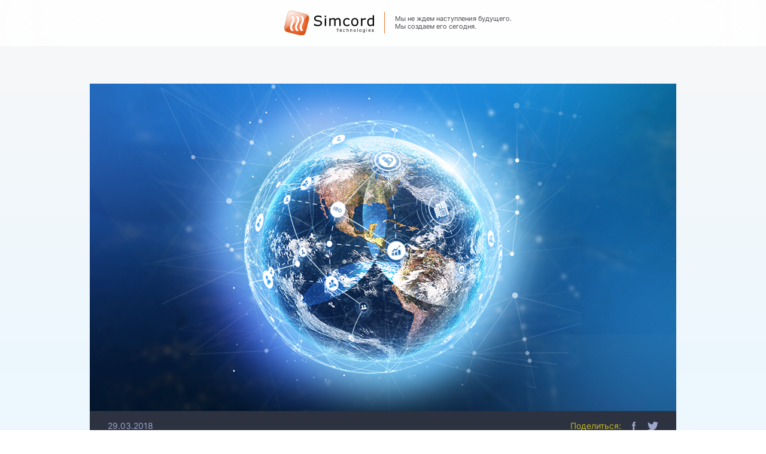

--- FILE ---
content_type: image/svg+xml
request_url: https://www.simcord.com/images/203693a8395c234f4c2dd1def9208cab.svg
body_size: 3298
content:
<?xml version="1.0" encoding="utf-8"?>
<svg version="1.1" xmlns="http://www.w3.org/2000/svg" xmlns:xlink="http://www.w3.org/1999/xlink" x="0px" y="0px"
	 viewBox="0 0 254 70.4" style="enable-background:new 0 0 254 70.4;" xml:space="preserve">
<style type="text/css">
	.st0{fill:#BC3F00;}
	.st1{fill:#F45E22;}
	.st2{opacity:0.4;}
	.st3{fill:url(#SVGID_1_);}
	.st4{fill:url(#SVGID_2_);enable-background:new    ;}
	.st5{opacity:0.6;fill:url(#SVGID_3_);enable-background:new    ;}
	.st6{fill:#AA2502;}
	.st7{fill:#FFFFFF;}
	.st8{fill:#000200;}
</style>
<g>
	<g>
		<path class="st0" d="M49.5,70.4c-0.8,0-1.6-0.1-2.4-0.3L8.2,60.6c-2.9-0.7-5.3-2.6-6.8-5.4c-1.5-2.8-1.8-6.1-1.1-9.3L9.2,9.8
			C10.8,3.1,17-1.2,23,0.3l38.9,9.5c6,1.5,9.5,8.1,7.8,14.8l-8.8,36.1C59.5,66.4,54.6,70.4,49.5,70.4z M20.6,1
			c-4.7,0-9.1,3.7-10.4,9L1.4,46.1c-0.7,3-0.4,6,1,8.6c1.3,2.5,3.5,4.3,6.1,4.9l38.9,9.5c5.4,1.3,11.1-2.6,12.6-8.8l0.5,0.1
			l-0.5-0.1l8.8-36.1c1.5-6.1-1.7-12.2-7.1-13.6L22.7,1.2C22,1.1,21.3,1,20.6,1z"/>
	</g>
	<g>
		<path class="st1" d="M60.4,60.5c-1.6,6.4-7.5,10.5-13.2,9.1L8.4,60.1c-5.7-1.4-9-7.7-7.5-14.2L9.7,9.9c1.6-6.4,7.5-10.5,13.2-9.1
			l38.9,9.5c5.7,1.4,9,7.7,7.5,14.2L60.4,60.5z"/>
	</g>
	<g class="st2">
		
			<radialGradient id="SVGID_1_" cx="35.043" cy="36.6273" r="34.6128" gradientTransform="matrix(1 0 0 -1 0 71.8042)" gradientUnits="userSpaceOnUse">
			<stop  offset="0.4971" style="stop-color:#FFFFFF;stop-opacity:0.4"/>
			<stop  offset="0.5394" style="stop-color:#F1E1D9;stop-opacity:0.4252"/>
			<stop  offset="0.6094" style="stop-color:#DDB5A0;stop-opacity:0.467"/>
			<stop  offset="0.6797" style="stop-color:#CC8F6F;stop-opacity:0.5089"/>
			<stop  offset="0.7487" style="stop-color:#BD7047;stop-opacity:0.5501"/>
			<stop  offset="0.8161" style="stop-color:#B25828;stop-opacity:0.5903"/>
			<stop  offset="0.8814" style="stop-color:#AA4712;stop-opacity:0.6292"/>
			<stop  offset="0.9437" style="stop-color:#A63D05;stop-opacity:0.6664"/>
			<stop  offset="1" style="stop-color:#A43900;stop-opacity:0.7"/>
		</radialGradient>
		<path class="st3" d="M60.4,60.5c-1.6,6.4-7.5,10.5-13.2,9.1L8.4,60.1c-5.7-1.4-9-7.7-7.5-14.2L9.7,9.9c1.6-6.4,7.5-10.5,13.2-9.1
			l38.9,9.5c5.7,1.4,9,7.7,7.5,14.2L60.4,60.5z"/>
	</g>
	
		<linearGradient id="SVGID_2_" gradientUnits="userSpaceOnUse" x1="13.9805" y1="82.8385" x2="39.2441" y2="25.9089" gradientTransform="matrix(1 0 0 -1 0 71.8042)">
		<stop  offset="0" style="stop-color:#FFFFFF;stop-opacity:0.7"/>
		<stop  offset="2.323910e-02" style="stop-color:#FFFFFF;stop-opacity:0.7086"/>
		<stop  offset="0.2709" style="stop-color:#FFFFFF;stop-opacity:0.8"/>
		<stop  offset="1" style="stop-color:#FFFFFF;stop-opacity:0"/>
	</linearGradient>
	<path class="st4" d="M60.8,20.6c2.5-3.9,4-6.4,5.1-8c-1.2-1.1-2.6-1.9-4.3-2.3L22.8,0.8C17.1-0.6,11.2,3.5,9.7,9.9L0.9,46
		C0,49.7,0.7,53.3,2.5,56c1.7-2.4,10.8-14.9,21.6-18.5C36,33.5,53.8,31.5,60.8,20.6z"/>
	
		<linearGradient id="SVGID_3_" gradientUnits="userSpaceOnUse" x1="13.9805" y1="82.8385" x2="39.2441" y2="25.9089" gradientTransform="matrix(1 0 0 -1 0 71.8042)">
		<stop  offset="0" style="stop-color:#FFFFFF;stop-opacity:0.7"/>
		<stop  offset="2.323910e-02" style="stop-color:#FFFFFF;stop-opacity:0.7086"/>
		<stop  offset="0.2709" style="stop-color:#FFFFFF;stop-opacity:0.8"/>
		<stop  offset="1" style="stop-color:#FFFFFF;stop-opacity:0"/>
	</linearGradient>
	<path class="st5" d="M60.8,20.6c2.5-3.9,4-6.4,5.1-8c-1.2-1.1-2.6-1.9-4.3-2.3L22.8,0.8C17.1-0.6,11.2,3.5,9.7,9.9L0.9,46
		C0,49.7,0.7,53.3,2.5,56c1.7-2.4,10.8-14.9,21.6-18.5C36,33.5,53.8,31.5,60.8,20.6z"/>
	<g class="st2">
		<g class="st2">
			<g>
				<path class="st6" d="M18.1,14.1h7c1.8,3.2,2.9,5.4,3.4,6.8c0.5,1.4,0.7,2.7,0.7,3.9c0,2.7-1.1,6.4-3.3,11.2
					c-1.7,3.7-2.7,6.1-3.1,7.2c-0.3,1-0.5,2-0.5,2.9c0,1.2,0.3,2.6,0.8,4.1c0.5,1.5,1.8,3.8,3.7,7h-6.9c-1.8-3.1-2.9-5.4-3.4-6.7
					c-0.5-1.4-0.7-2.7-0.7-4c0-2.7,1.2-6.5,3.5-11.4c1.6-3.3,2.6-5.6,3-6.9c0.4-1.2,0.6-2.3,0.6-3.3c0-1.2-0.2-2.4-0.7-3.6
					C21.7,20.1,20.3,17.7,18.1,14.1z"/>
			</g>
		</g>
		<g class="st2">
			<g>
				<path class="st6" d="M31.8,14.1h7c1.8,3.2,2.9,5.4,3.4,6.8c0.5,1.4,0.7,2.7,0.7,3.9c0,2.7-1.1,6.4-3.3,11.2
					c-1.7,3.7-2.7,6.1-3.1,7.2c-0.3,1-0.5,2-0.5,2.9c0,1.2,0.3,2.6,0.8,4.1c0.5,1.5,1.8,3.8,3.7,7h-6.9c-1.8-3.1-2.9-5.4-3.4-6.7
					c-0.5-1.4-0.7-2.7-0.7-4c0-2.7,1.2-6.5,3.5-11.4c1.6-3.3,2.6-5.6,3-6.9c0.4-1.2,0.6-2.3,0.6-3.3c0-1.2-0.2-2.4-0.7-3.6
					C35.4,20.1,34,17.7,31.8,14.1z"/>
			</g>
		</g>
		<g class="st2">
			<g>
				<path class="st6" d="M45,14.1h7c1.8,3.2,2.9,5.4,3.4,6.8c0.5,1.4,0.7,2.7,0.7,3.9c0,2.7-1.1,6.4-3.3,11.2
					c-1.7,3.7-2.7,6.1-3.1,7.2c-0.3,1-0.5,2-0.5,2.9c0,1.2,0.3,2.6,0.8,4.1c0.5,1.5,1.8,3.8,3.7,7h-6.9c-1.8-3.1-2.9-5.4-3.4-6.7
					c-0.5-1.4-0.7-2.7-0.7-4c0-2.7,1.2-6.5,3.5-11.4c1.6-3.3,2.6-5.6,3-6.9c0.4-1.2,0.6-2.3,0.6-3.3c0-1.2-0.2-2.4-0.7-3.6
					C48.6,20.1,47.3,17.7,45,14.1z"/>
			</g>
		</g>
		<g>
			<path class="st6" d="M31.8,14.1h7c1.8,3.2,2.9,5.4,3.4,6.8c0.5,1.4,0.7,2.7,0.7,3.9c0,2.7-1.1,6.4-3.3,11.3
				c-1.7,3.7-2.7,6.1-3.1,7.2c-0.3,1-0.5,2-0.5,2.9c0,1.2,0.3,2.6,0.8,4.1c0.5,1.5,1.8,3.8,3.7,7h-6.9c-1.8-3.1-2.9-5.4-3.4-6.7
				c-0.5-1.4-0.7-2.7-0.7-4c0-2.7,1.2-6.5,3.5-11.4c1.6-3.3,2.6-5.6,3-6.9c0.4-1.2,0.6-2.3,0.6-3.3c0-1.2-0.2-2.4-0.7-3.6
				C35.4,20.1,34,17.7,31.8,14.1z"/>
		</g>
		<g>
			<path class="st6" d="M18.1,14.1h7c1.8,3.2,2.9,5.4,3.4,6.8c0.5,1.4,0.7,2.7,0.7,3.9c0,2.7-1.1,6.4-3.3,11.2
				c-1.7,3.7-2.7,6.1-3.1,7.2c-0.3,1-0.5,2-0.5,2.9c0,1.2,0.3,2.6,0.8,4.1c0.5,1.5,1.8,3.8,3.7,7h-6.9c-1.8-3.1-2.9-5.4-3.4-6.7
				c-0.5-1.4-0.7-2.7-0.7-4c0-2.7,1.2-6.5,3.5-11.4c1.6-3.3,2.6-5.6,3-6.9c0.4-1.2,0.6-2.3,0.6-3.3c0-1.2-0.2-2.4-0.7-3.6
				C21.7,20.1,20.3,17.7,18.1,14.1z"/>
		</g>
		<g>
			<path class="st6" d="M45,14.1h7c1.8,3.2,2.9,5.4,3.4,6.8c0.5,1.4,0.7,2.7,0.7,3.9c0,2.7-1.1,6.4-3.3,11.3
				c-1.7,3.7-2.7,6.1-3.1,7.2c-0.3,1-0.5,2-0.5,2.9c0,1.2,0.3,2.6,0.8,4.1c0.5,1.5,1.8,3.8,3.7,7h-6.9c-1.8-3.1-2.9-5.4-3.4-6.7
				c-0.5-1.4-0.7-2.7-0.7-4c0-2.7,1.2-6.5,3.5-11.4c1.6-3.3,2.6-5.6,3-6.9c0.4-1.2,0.6-2.3,0.6-3.3c0-1.2-0.2-2.4-0.7-3.6
				C48.6,20.1,47.3,17.7,45,14.1z"/>
		</g>
	</g>
	<g>
		<g>
			<path class="st7" d="M45.2,14.3h6.8c1.8,3.1,2.9,5.4,3.4,6.8c0.5,1.4,0.7,2.7,0.7,3.9c0,2.7-1.1,6.4-3.3,11.2
				c-1.7,3.7-2.7,6.1-3,7.1c-0.3,1-0.5,2-0.5,2.9c0,1.2,0.3,2.6,0.8,4.1c0.5,1.5,1.7,3.8,3.6,7h-6.8c-1.7-3.1-2.9-5.3-3.3-6.7
				c-0.5-1.4-0.7-2.7-0.7-4c0-2.7,1.1-6.5,3.4-11.3c1.6-3.3,2.6-5.6,2.9-6.8c0.4-1.2,0.6-2.3,0.6-3.3c0-1.2-0.2-2.4-0.7-3.6
				C48.8,20.2,47.4,17.9,45.2,14.3z"/>
		</g>
		<g>
			<path class="st7" d="M32,14.3h6.8c1.8,3.1,2.9,5.4,3.4,6.8c0.5,1.4,0.7,2.7,0.7,3.9c0,2.7-1.1,6.4-3.3,11.2
				c-1.7,3.7-2.7,6.1-3,7.1c-0.3,1-0.5,2-0.5,2.9c0,1.2,0.3,2.6,0.8,4.1c0.5,1.5,1.7,3.8,3.6,7h-6.8c-1.7-3.1-2.9-5.3-3.3-6.7
				c-0.5-1.4-0.7-2.7-0.7-4c0-2.7,1.1-6.5,3.4-11.3c1.6-3.3,2.6-5.6,2.9-6.8c0.4-1.2,0.6-2.3,0.6-3.3c0-1.2-0.2-2.4-0.7-3.6
				C35.5,20.2,34.2,17.9,32,14.3z"/>
		</g>
		<g>
			<path class="st7" d="M18.3,14.3h6.8c1.8,3.2,2.9,5.4,3.4,6.8c0.5,1.4,0.7,2.7,0.7,3.9c0,2.7-1.1,6.4-3.3,11.2
				c-1.7,3.7-2.7,6.1-3,7.1c-0.3,1-0.5,2-0.5,2.9c0,1.2,0.3,2.6,0.8,4.1c0.5,1.5,1.7,3.8,3.6,7h-6.8c-1.7-3.1-2.9-5.3-3.3-6.7
				c-0.5-1.4-0.7-2.7-0.7-4c0-2.7,1.1-6.5,3.4-11.3c1.6-3.3,2.6-5.6,2.9-6.8C22.8,27.1,23,26,23,25c0-1.2-0.2-2.4-0.7-3.6
				C21.9,20.2,20.5,17.8,18.3,14.3z"/>
		</g>
	</g>
</g>
<g>
	<path class="st8" d="M154.9,51.9h-3.2v7.8h-1.2v-7.8h-3.2v-1.1h7.5V51.9z"/>
	<path class="st8" d="M162.9,56.5h-4.9c0,0.4,0.1,0.8,0.2,1.1c0.1,0.3,0.3,0.6,0.5,0.7c0.2,0.2,0.5,0.3,0.7,0.4
		c0.3,0.1,0.6,0.1,0.9,0.1c0.5,0,0.9-0.1,1.4-0.3c0.5-0.2,0.8-0.4,1-0.5h0.1v1.2c-0.4,0.2-0.8,0.3-1.2,0.4c-0.4,0.1-0.8,0.2-1.2,0.2
		c-1.1,0-2-0.3-2.6-0.9c-0.6-0.6-0.9-1.4-0.9-2.6c0-1.1,0.3-2,0.9-2.6c0.6-0.6,1.4-1,2.3-1c0.9,0,1.6,0.3,2.1,0.8
		c0.5,0.5,0.7,1.3,0.7,2.2V56.5z M161.8,55.6c0-0.6-0.2-1-0.4-1.4c-0.3-0.3-0.7-0.5-1.3-0.5c-0.6,0-1.1,0.2-1.4,0.5
		c-0.4,0.4-0.6,0.8-0.6,1.3H161.8z"/>
	<path class="st8" d="M172,59.3c-0.4,0.2-0.7,0.3-1.1,0.4s-0.7,0.1-1.1,0.1c-0.5,0-0.9-0.1-1.3-0.2c-0.4-0.1-0.7-0.4-1-0.6
		c-0.3-0.3-0.5-0.6-0.7-1.1c-0.2-0.4-0.2-0.9-0.2-1.5c0-1.1,0.3-1.9,0.9-2.6c0.6-0.6,1.4-0.9,2.4-0.9c0.4,0,0.8,0.1,1.1,0.2
		s0.7,0.2,1,0.4v1.2H172c-0.3-0.3-0.7-0.5-1.1-0.6c-0.4-0.1-0.7-0.2-1.1-0.2c-0.6,0-1.1,0.2-1.5,0.6s-0.6,1.1-0.6,1.9
		c0,0.8,0.2,1.4,0.5,1.9c0.4,0.4,0.9,0.6,1.5,0.6c0.2,0,0.5,0,0.7-0.1c0.2-0.1,0.4-0.1,0.6-0.2c0.2-0.1,0.3-0.2,0.5-0.3
		c0.1-0.1,0.3-0.2,0.3-0.2h0.1V59.3z"/>
	<path class="st8" d="M181.6,59.7h-1.1v-3.8c0-0.3,0-0.6-0.1-0.9s-0.1-0.5-0.2-0.6c-0.1-0.2-0.2-0.3-0.4-0.4
		c-0.2-0.1-0.4-0.1-0.7-0.1c-0.3,0-0.6,0.1-1,0.2c-0.3,0.2-0.7,0.3-1,0.6v5h-1.1v-9.3h1.1v3.4c0.3-0.3,0.7-0.5,1.1-0.7
		s0.8-0.2,1.2-0.2c0.7,0,1.3,0.2,1.6,0.7s0.6,1.1,0.6,1.9V59.7z"/>
	<path class="st8" d="M191.9,59.7h-1.1v-3.8c0-0.3,0-0.6-0.1-0.9s-0.1-0.5-0.2-0.6c-0.1-0.2-0.2-0.3-0.4-0.4
		c-0.2-0.1-0.4-0.1-0.7-0.1c-0.3,0-0.6,0.1-1,0.2c-0.3,0.2-0.7,0.3-1,0.6v5h-1.1v-6.7h1.1v0.7c0.3-0.3,0.7-0.5,1.1-0.7
		s0.8-0.2,1.2-0.2c0.7,0,1.3,0.2,1.6,0.7s0.6,1.1,0.6,1.9V59.7z"/>
	<path class="st8" d="M202.3,56.4c0,1.1-0.3,1.9-0.8,2.6c-0.6,0.6-1.3,0.9-2.2,0.9c-0.9,0-1.7-0.3-2.2-0.9c-0.6-0.6-0.8-1.5-0.8-2.6
		c0-1.1,0.3-1.9,0.8-2.6c0.6-0.6,1.3-0.9,2.2-0.9c0.9,0,1.7,0.3,2.2,0.9C202.1,54.4,202.3,55.3,202.3,56.4z M201.2,56.4
		c0-0.9-0.2-1.5-0.5-1.9c-0.3-0.4-0.8-0.6-1.4-0.6c-0.6,0-1.1,0.2-1.4,0.6s-0.5,1.1-0.5,1.9c0,0.8,0.2,1.5,0.5,1.9s0.8,0.6,1.4,0.6
		c0.6,0,1.1-0.2,1.4-0.6C201,57.9,201.2,57.2,201.2,56.4z"/>
	<path class="st8" d="M207.8,59.7h-1.1v-9.3h1.1V59.7z"/>
	<path class="st8" d="M218.2,56.4c0,1.1-0.3,1.9-0.8,2.6c-0.6,0.6-1.3,0.9-2.2,0.9c-0.9,0-1.7-0.3-2.2-0.9c-0.6-0.6-0.8-1.5-0.8-2.6
		c0-1.1,0.3-1.9,0.8-2.6c0.6-0.6,1.3-0.9,2.2-0.9c0.9,0,1.7,0.3,2.2,0.9C218,54.4,218.2,55.3,218.2,56.4z M217.1,56.4
		c0-0.9-0.2-1.5-0.5-1.9c-0.3-0.4-0.8-0.6-1.4-0.6c-0.6,0-1.1,0.2-1.4,0.6s-0.5,1.1-0.5,1.9c0,0.8,0.2,1.5,0.5,1.9s0.8,0.6,1.4,0.6
		c0.6,0,1.1-0.2,1.4-0.6C216.9,57.9,217.1,57.2,217.1,56.4z"/>
	<path class="st8" d="M228,59c0,1.1-0.3,2-0.8,2.5c-0.5,0.5-1.3,0.8-2.4,0.8c-0.4,0-0.7,0-1-0.1c-0.3,0-0.7-0.1-1-0.2v-1.1h0.1
		c0.2,0.1,0.5,0.2,0.9,0.3c0.4,0.1,0.8,0.2,1.2,0.2c0.4,0,0.7,0,0.9-0.1c0.3-0.1,0.4-0.2,0.6-0.4c0.1-0.2,0.2-0.3,0.3-0.6
		s0.1-0.5,0.1-0.7v-0.6c-0.3,0.3-0.7,0.5-1,0.6c-0.3,0.1-0.7,0.2-1.2,0.2c-0.8,0-1.4-0.3-1.9-0.9s-0.7-1.4-0.7-2.4
		c0-0.6,0.1-1.1,0.2-1.5s0.4-0.8,0.7-1.1c0.3-0.3,0.6-0.5,0.9-0.7c0.4-0.2,0.7-0.2,1.1-0.2c0.4,0,0.7,0,1,0.1
		c0.3,0.1,0.5,0.2,0.8,0.4l0.1-0.3h1.1V59z M226.8,57.9v-3.6c-0.3-0.1-0.6-0.2-0.8-0.3c-0.3-0.1-0.5-0.1-0.8-0.1
		c-0.6,0-1.1,0.2-1.5,0.6c-0.4,0.4-0.5,1-0.5,1.8c0,0.7,0.1,1.3,0.4,1.7s0.7,0.6,1.3,0.6c0.3,0,0.7-0.1,1-0.2
		C226.3,58.3,226.6,58.1,226.8,57.9z"/>
	<path class="st8" d="M233.9,51.9h-1.3v-1.2h1.3V51.9z M233.9,59.7h-1.1v-6.7h1.1V59.7z"/>
	<path class="st8" d="M244.2,56.5h-4.9c0,0.4,0.1,0.8,0.2,1.1c0.1,0.3,0.3,0.6,0.5,0.7c0.2,0.2,0.5,0.3,0.7,0.4
		c0.3,0.1,0.6,0.1,0.9,0.1c0.5,0,0.9-0.1,1.4-0.3c0.5-0.2,0.8-0.4,1-0.5h0.1v1.2c-0.4,0.2-0.8,0.3-1.2,0.4c-0.4,0.1-0.8,0.2-1.2,0.2
		c-1.1,0-2-0.3-2.6-0.9c-0.6-0.6-0.9-1.4-0.9-2.6c0-1.1,0.3-2,0.9-2.6c0.6-0.6,1.4-1,2.3-1c0.9,0,1.6,0.3,2.1,0.8
		c0.5,0.5,0.7,1.3,0.7,2.2V56.5z M243.1,55.6c0-0.6-0.2-1-0.4-1.4c-0.3-0.3-0.7-0.5-1.3-0.5c-0.6,0-1.1,0.2-1.4,0.5
		c-0.4,0.4-0.6,0.8-0.6,1.3H243.1z"/>
	<path class="st8" d="M253.3,57.8c0,0.6-0.3,1.1-0.8,1.5c-0.5,0.4-1.2,0.6-2.1,0.6c-0.5,0-0.9-0.1-1.4-0.2c-0.4-0.1-0.8-0.2-1-0.4
		v-1.3h0.1c0.4,0.3,0.7,0.5,1.2,0.6c0.4,0.2,0.8,0.2,1.2,0.2c0.5,0,0.9-0.1,1.2-0.2c0.3-0.2,0.4-0.4,0.4-0.8c0-0.3-0.1-0.5-0.2-0.6
		c-0.2-0.1-0.4-0.3-0.9-0.3c-0.2,0-0.4-0.1-0.6-0.1s-0.5-0.1-0.7-0.2c-0.6-0.2-1-0.4-1.2-0.7c-0.2-0.3-0.4-0.7-0.4-1.1
		c0-0.3,0.1-0.5,0.2-0.8c0.1-0.2,0.3-0.5,0.5-0.7c0.2-0.2,0.5-0.3,0.9-0.4c0.3-0.1,0.7-0.2,1.2-0.2c0.4,0,0.8,0,1.2,0.1
		c0.4,0.1,0.7,0.2,1,0.4v1.2h-0.1c-0.3-0.2-0.6-0.4-1-0.5c-0.4-0.1-0.8-0.2-1.2-0.2c-0.4,0-0.8,0.1-1,0.2s-0.4,0.4-0.4,0.7
		c0,0.3,0.1,0.5,0.3,0.6c0.2,0.1,0.4,0.3,0.8,0.3c0.2,0,0.4,0.1,0.7,0.1s0.5,0.1,0.6,0.1c0.5,0.1,0.9,0.3,1.2,0.6
		C253.1,56.9,253.3,57.3,253.3,57.8z"/>
</g>
<g>
	<path class="st8" d="M106.9,34.9c0,1.1-0.3,2.3-0.8,3.4s-1.3,2.1-2.2,2.8c-1,0.8-2.3,1.5-3.7,2c-1.4,0.5-3.1,0.7-5,0.7
		c-2.1,0-4-0.2-5.7-0.6c-1.7-0.4-3.4-1-5.1-1.7v-4.9h0.3c1.5,1.2,3.2,2.2,5.1,2.8c1.9,0.7,3.8,1,5.5,1c2.4,0,4.3-0.5,5.6-1.4
		c1.3-0.9,2-2.1,2-3.6c0-1.3-0.3-2.2-1-2.9c-0.6-0.6-1.6-1.1-2.9-1.4c-1-0.3-2-0.5-3.2-0.6c-1.1-0.2-2.4-0.4-3.6-0.6
		c-2.6-0.5-4.5-1.5-5.8-2.8c-1.2-1.3-1.9-3.1-1.9-5.2c0-2.4,1-4.4,3.1-6c2.1-1.6,4.7-2.3,7.9-2.3c2.1,0,3.9,0.2,5.6,0.6
		s3.2,0.9,4.5,1.5v4.6h-0.3c-1.1-0.9-2.6-1.7-4.4-2.3c-1.8-0.6-3.7-0.9-5.6-0.9c-2.1,0-3.7,0.4-5,1.3s-1.9,2-1.9,3.3
		c0,1.2,0.3,2.2,0.9,2.9c0.6,0.7,1.7,1.2,3.3,1.6c0.8,0.2,2,0.4,3.6,0.7c1.5,0.3,2.8,0.5,3.9,0.8c2.2,0.6,3.8,1.4,4.9,2.6
		C106.3,31.2,106.9,32.8,106.9,34.9z"/>
	<path class="st8" d="M118.6,17.7h-4.2v-3.8h4.2V17.7z M118.4,43.2h-3.7V21.3h3.7V43.2z"/>
	<path class="st8" d="M159.4,43.2h-3.7V30.8c0-0.9,0-1.8-0.1-2.7s-0.3-1.6-0.5-2.1c-0.3-0.6-0.7-1-1.3-1.3c-0.6-0.3-1.4-0.4-2.4-0.4
		c-1,0-2.1,0.3-3.1,0.8c-1,0.5-2.1,1.2-3.1,2c0,0.3,0.1,0.7,0.1,1s0,0.8,0,1.2v14h-3.7V30.8c0-1,0-1.9-0.1-2.8
		c-0.1-0.9-0.3-1.6-0.5-2.1c-0.3-0.6-0.7-1-1.3-1.3s-1.4-0.4-2.4-0.4c-1,0-2,0.2-3,0.7c-1,0.5-2,1.1-3,1.9v16.4h-3.7V21.3h3.7v2.4
		c1.2-1,2.3-1.7,3.4-2.2c1.1-0.5,2.4-0.8,3.7-0.8c1.5,0,2.8,0.3,3.8,0.9s1.8,1.5,2.3,2.6c1.5-1.3,2.8-2.2,4.1-2.7
		c1.2-0.6,2.5-0.8,3.9-0.8c2.4,0,4.2,0.7,5.3,2.2c1.1,1.5,1.7,3.5,1.7,6.1V43.2z"/>
	<path class="st8" d="M184.5,41.9c-1.2,0.6-2.4,1-3.5,1.4s-2.3,0.5-3.5,0.5c-1.6,0-3-0.2-4.4-0.7s-2.5-1.2-3.4-2.1
		c-1-0.9-1.7-2.1-2.2-3.6c-0.5-1.4-0.8-3.1-0.8-5c0-3.6,1-6.4,3-8.4c2-2,4.6-3.1,7.8-3.1c1.3,0,2.5,0.2,3.7,0.5s2.3,0.8,3.3,1.3v4.1
		h-0.2c-1.1-0.9-2.3-1.5-3.5-2c-1.2-0.5-2.4-0.7-3.5-0.7c-2.1,0-3.7,0.7-5,2.1c-1.2,1.4-1.8,3.5-1.8,6.2c0,2.6,0.6,4.7,1.8,6.1
		c1.2,1.4,2.8,2.1,5,2.1c0.7,0,1.5-0.1,2.3-0.3c0.8-0.2,1.5-0.5,2.1-0.8c0.5-0.3,1-0.6,1.5-0.9c0.5-0.3,0.8-0.6,1.1-0.8h0.2V41.9z"
		/>
	<path class="st8" d="M209.7,32.3c0,3.6-0.9,6.4-2.7,8.5c-1.8,2.1-4.3,3.1-7.4,3.1c-3.1,0-5.6-1-7.4-3.1c-1.8-2.1-2.7-4.9-2.7-8.5
		c0-3.6,0.9-6.4,2.7-8.5c1.8-2.1,4.3-3.1,7.4-3.1c3.1,0,5.5,1,7.4,3.1C208.8,25.9,209.7,28.7,209.7,32.3z M205.9,32.3
		c0-2.8-0.6-4.9-1.7-6.3s-2.7-2.1-4.6-2.1c-2,0-3.6,0.7-4.7,2.1s-1.7,3.5-1.7,6.3c0,2.7,0.6,4.8,1.7,6.2c1.1,1.4,2.7,2.1,4.6,2.1
		c2,0,3.5-0.7,4.6-2.1C205.4,37.2,205.9,35.1,205.9,32.3z"/>
	<path class="st8" d="M230.9,25.4h-0.2c-0.5-0.1-1.1-0.2-1.6-0.3c-0.5-0.1-1.1-0.1-1.8-0.1c-1.1,0-2.2,0.3-3.3,0.8
		c-1.1,0.5-2.1,1.2-3.1,2v15.6h-3.7V21.3h3.7v3.2c1.5-1.2,2.8-2,3.9-2.5s2.3-0.7,3.4-0.7c0.6,0,1.1,0,1.4,0c0.3,0,0.7,0.1,1.3,0.2
		V25.4z"/>
	<path class="st8" d="M254,43.2h-3.7v-2.3c-1.1,0.9-2.2,1.6-3.3,2.1s-2.4,0.8-3.7,0.8c-2.6,0-4.7-1-6.2-3c-1.5-2-2.3-4.8-2.3-8.4
		c0-1.9,0.3-3.5,0.8-5s1.2-2.7,2.1-3.7c0.9-1,1.9-1.8,3.1-2.3c1.2-0.5,2.4-0.8,3.7-0.8c1.2,0,2.2,0.1,3.1,0.4
		c0.9,0.2,1.8,0.6,2.8,1.1v-9.5h3.7V43.2z M250.3,37.9V25.3c-1-0.4-1.9-0.8-2.7-0.9c-0.8-0.2-1.6-0.3-2.6-0.3
		c-2.1,0-3.7,0.7-4.8,2.2c-1.2,1.4-1.7,3.5-1.7,6.1c0,2.6,0.4,4.6,1.3,5.9c0.9,1.4,2.3,2,4.3,2c1,0,2.1-0.2,3.2-0.7
		C248.3,39.2,249.3,38.6,250.3,37.9z"/>
</g>
</svg>


--- FILE ---
content_type: text/plain
request_url: https://www.google-analytics.com/j/collect?v=1&_v=j102&a=1886652848&t=pageview&_s=1&dl=https%3A%2F%2Fwww.simcord.com%2Fru%2Fnews%2Fglobal-marketing-strategy-has-been-published-in-the-bitbon-system-white-paper&ul=en-us%40posix&dt=%D0%9F%D1%83%D0%B1%D0%BB%D0%B8%D0%BA%D0%B0%D1%86%D0%B8%D1%8F%20%D0%B3%D0%BB%D0%BE%D0%B1%D0%B0%D0%BB%D1%8C%D0%BD%D0%BE%D0%B9%20%D0%BC%D0%B0%D1%80%D0%BA%D0%B5%D1%82%D0%B8%D0%BD%D0%B3%D0%BE%D0%B2%D0%BE%D0%B9%20%D1%81%D1%82%D1%80%D0%B0%D1%82%D0%B5%D0%B3%D0%B8%D0%B8%20%D0%B2%20%C2%ABWhite%20Paper%20%D0%A1%D0%B8%D1%81%D1%82%D0%B5%D0%BC%D1%8B%20Bitbon%C2%BB%20%7C%20Simcord&sr=1280x720&vp=1280x720&_u=YEBAAAABAAAAAC~&jid=289429266&gjid=571648021&cid=1132690957.1768946999&tid=UA-93475036-1&_gid=1805721961.1768946999&_r=1&_slc=1&gtm=45He61f0n81KS26N56v76459173za200zd76459173&gcd=13l3l3l3l1l1&dma=0&tag_exp=103116026~103200004~104527906~104528501~104684208~104684211~105391253~115938466~115938468~116744867~116988315~117041587~117091818&z=274734252
body_size: -450
content:
2,cG-76WXBJT9VY